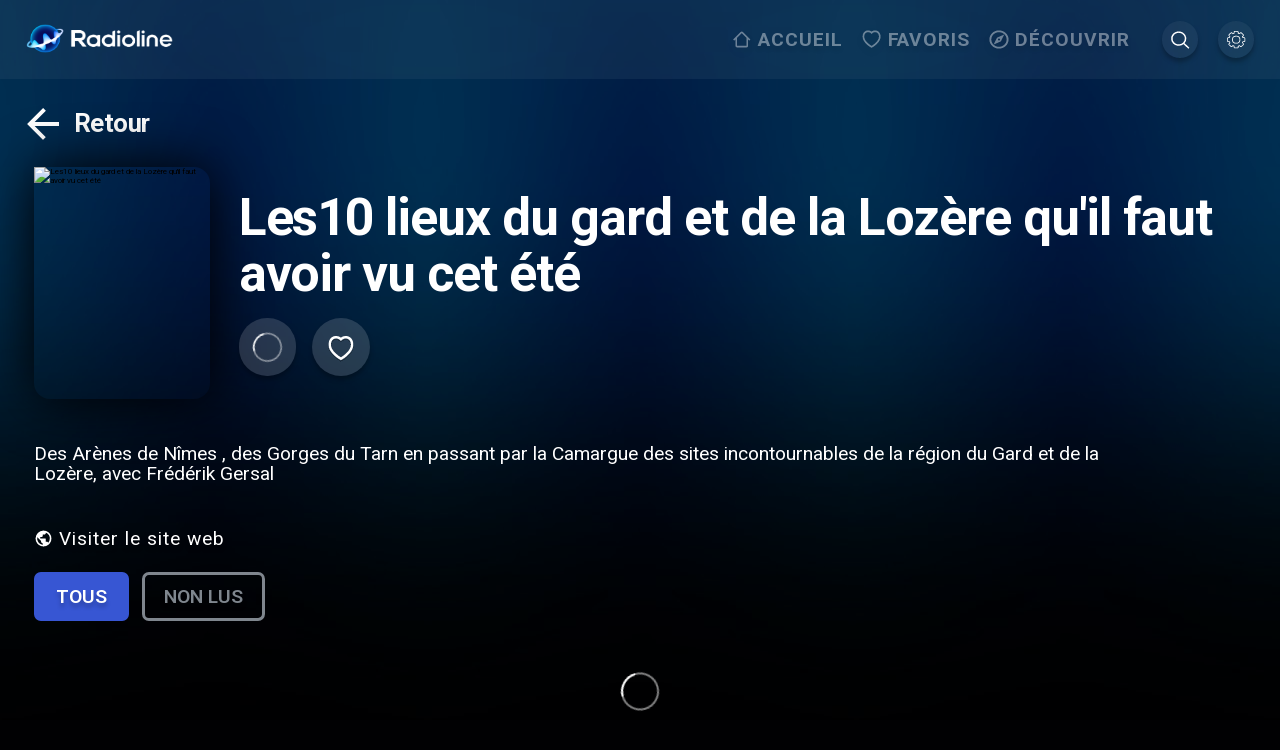

--- FILE ---
content_type: text/css; charset=UTF-8
request_url: https://www.radioline.co/_next/static/css/31c15f50636cfcbf.css
body_size: 1015
content:
@media(min-width:26.26em){body.arrow-navigation .back-button_back__KRknK:focus{outline:none;background-color:rgba(93,108,146,.35);box-shadow:0 4px 4px rgba(0,0,0,.25);transform:scale(1.05)}}body.low-performance .back-button_back__KRknK,body.low-performance .back-button_forgot_button__Jmz7Z{transition:none!important}.back-button_back__KRknK{height:6rem;align-items:center;display:flex;transition:all .5s;border-radius:8px;margin:-1.6rem;padding:0 1.6rem}.back-button_back__KRknK span{font-size:3.2rem;font-weight:700;line-height:1;letter-spacing:-.02em;color:#fff;margin-left:.8rem}html[dir=rtl] .back-button_back__KRknK span{margin-right:.8rem;margin-left:0}.back-button_back__KRknK svg{width:6rem;height:6rem;margin-left:-.8rem}@media(max-width:51.24em){.back-button_back__KRknK span{font-size:2.4rem}.back-button_back__KRknK svg{width:3.2rem;height:3.2rem}}.back-button_wrapper__cmCKR{padding:4.2rem 3.2rem 1.6rem;margin:0 auto;position:relative}.back-button_wrapper__cmCKR.back-button_absolute__HllSl{position:absolute;top:-2.4rem}@media(min-width:80.01em){.back-button_wrapper__cmCKR{padding:4.2rem 5rem 1.6rem}}@media(max-width:51.25em){.back-button_wrapper__cmCKR{padding:3.2rem 2.4rem 1.6rem}}@media(min-width:26.26em){body.arrow-navigation .input_input__control__OJaMy{transition:all .25s}body.arrow-navigation .input_input__control__OJaMy:focus{outline:none;box-shadow:0 4px 4px rgba(0,0,0,.25);transform:scale(1.01)}}body.low-performance .input_input__control__OJaMy{transition:none!important}.input_input__zebje{position:relative}.input_input__label__rRcZy{display:block;font-size:1.2rem;text-transform:uppercase;margin-bottom:1.6rem}.input_input__label__rRcZy.input_error__acX9x{color:#e34141}.input_input__control__OJaMy{border:none;font-size:2.4rem;font-weight:600;background-color:hsla(0,0%,100%,.15);border-radius:8px;color:#fff;width:100%;padding:2.4rem 3.2rem;resize:none}@media(max-width:51.25em){.input_input__control__OJaMy{padding:1.6rem 2.4rem}}.input_input__control__OJaMy::-moz-placeholder{color:#fff}.input_input__control__OJaMy:-ms-input-placeholder{color:#fff}.input_input__control__OJaMy::placeholder{color:#fff}.input_input__control__OJaMy:focus{outline:none}.input_input__control__OJaMy.input_error__acX9x{border:1px solid #e34141}.input_input__control__OJaMy.input_active__R9xQT{outline:auto}.input_input__zebje .input_icon__4jZSA{position:absolute;bottom:1.2rem;right:0;width:2.4rem;height:2.4rem}.input_message__YpDdi{display:block;font-size:1.2rem;margin-top:.5rem}.input_message_error__M_sZ5{color:#e34141;font-size:1.6rem}.contact-us_container__uuTqs{padding:3.2rem 3.2rem 9.4rem;max-width:1200px;margin:0 auto;position:relative;min-height:calc(100vh - 16rem)}@media(min-width:80.01em){.contact-us_container__uuTqs{padding:3.2rem 5rem 9.4rem}}@media(max-width:51.25em){.contact-us_container__uuTqs{padding:3.2rem 1.6rem 1.6rem}}.contact-us_container__uuTqs .contact-us_header__v2CH0{max-width:45rem;margin:0 auto 3.2rem;color:#fff;font-size:4.8rem;font-weight:700}.contact-us_container__uuTqs .contact-us_header__v2CH0 h2{text-align:center}@media(max-width:51.24em){.contact-us_container__uuTqs .contact-us_header__v2CH0{font-size:3.2rem}}.contact-us_container__uuTqs .contact-us_top_row__Mvq_S{display:flex;width:100%;justify-content:space-between}.contact-us_container__uuTqs .contact-us_top_row__Mvq_S>div{flex-basis:calc(50% - 1.2rem)}.contact-us_container__uuTqs .contact-us_message_wrapper__ECQAi{margin-top:2.4rem}.contact-us_container__uuTqs .contact-us_button_wrapper__kRzLq{margin-top:3.2rem}
/*# sourceMappingURL=31c15f50636cfcbf.css.map*/